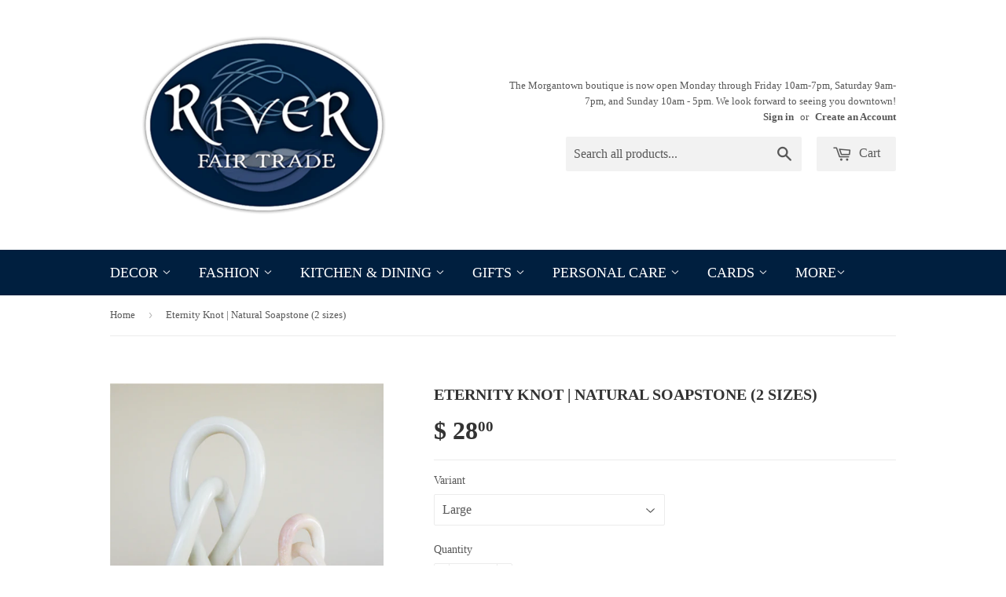

--- FILE ---
content_type: text/html; charset=utf-8
request_url: https://riverfairtrade.com/products/natural-stone-eternity-knot
body_size: 18273
content:
<!doctype html>
<!--[if lt IE 7]><html class="no-js lt-ie9 lt-ie8 lt-ie7" lang="en"> <![endif]-->
<!--[if IE 7]><html class="no-js lt-ie9 lt-ie8" lang="en"> <![endif]-->
<!--[if IE 8]><html class="no-js lt-ie9" lang="en"> <![endif]-->
<!--[if IE 9 ]><html class="ie9 no-js"> <![endif]-->
<!--[if (gt IE 9)|!(IE)]><!--> <html class="no-touch no-js"> <!--<![endif]-->
<head>

  <!-- Basic page needs ================================================== -->
  <meta charset="utf-8">
  <meta http-equiv="X-UA-Compatible" content="IE=edge,chrome=1">

  

  <!-- Title and description ================================================== -->
  <title>
  Eternity Knot | Natural Soapstone (2 sizes) &ndash; River Fair Trade
  </title>

  
  <meta name="description" content="This fair trade Natural Soapstone Eternity Knot is hand-carved from one piece of soapstone, sanded until smooth, and then polished. Since this product shows the natural colors of the stone, some color variations should be expected. One can often see shades of cream, gray, pink, and brown in the design. The two loops of">
  

  <!-- Product meta ================================================== -->
  
  <meta property="og:type" content="product">
  <meta property="og:title" content="Eternity Knot | Natural Soapstone (2 sizes)">
  <meta property="og:url" content="https://riverfairtrade.com/products/natural-stone-eternity-knot">
  
  <meta property="og:image" content="http://riverfairtrade.com/cdn/shop/products/k24072natural_Wedding_Knots_Stone_A_600px_grande.jpg?v=1600878448">
  <meta property="og:image:secure_url" content="https://riverfairtrade.com/cdn/shop/products/k24072natural_Wedding_Knots_Stone_A_600px_grande.jpg?v=1600878448">
  
  <meta property="og:image" content="http://riverfairtrade.com/cdn/shop/products/k24072natural_Wedding_Knot_Stone_LS_B_600px_grande.jpg?v=1600878448">
  <meta property="og:image:secure_url" content="https://riverfairtrade.com/cdn/shop/products/k24072natural_Wedding_Knot_Stone_LS_B_600px_grande.jpg?v=1600878448">
  
  <meta property="og:price:amount" content="15.00">
  <meta property="og:price:currency" content="USD">


  <meta property="og:description" content="This fair trade Natural Soapstone Eternity Knot is hand-carved from one piece of soapstone, sanded until smooth, and then polished. Since this product shows the natural colors of the stone, some color variations should be expected. One can often see shades of cream, gray, pink, and brown in the design. The two loops of">

  <meta property="og:site_name" content="River Fair Trade">

  

<meta name="twitter:card" content="summary">


  <meta name="twitter:card" content="product">
  <meta name="twitter:title" content="Eternity Knot | Natural Soapstone (2 sizes)">
  <meta name="twitter:description" content="This fair trade Natural Soapstone Eternity Knot is hand-carved from one piece of soapstone, sanded until smooth, and then polished. Since this product shows the natural colors of the stone, some color variations should be expected. One can often see shades of cream, gray, pink, and brown in the design. The two loops of the eternity knot stand for a couple that has become joined through marriage, but remain two individual people. May the union last as long as the stone from which the sculpture is carved.A wondeful token of love for Valentine&#39;s Day, anniversaries, weddings and every day!Available in 2 sizes. Hand crafted by fair trade artisans in Kenya.">
  <meta name="twitter:image" content="https://riverfairtrade.com/cdn/shop/products/k24072natural_Wedding_Knots_Stone_A_600px_medium.jpg?v=1600878448">
  <meta name="twitter:image:width" content="240">
  <meta name="twitter:image:height" content="240">



  <!-- Helpers ================================================== -->
  <link rel="canonical" href="https://riverfairtrade.com/products/natural-stone-eternity-knot">
  <meta name="viewport" content="width=device-width,initial-scale=1">

  
  <!-- Ajaxify Cart Plugin ================================================== -->
  <link href="//riverfairtrade.com/cdn/shop/t/2/assets/ajaxify.scss.css?v=101617718950719963771442173637" rel="stylesheet" type="text/css" media="all" />
  

  <!-- CSS ================================================== -->
  <link href="//riverfairtrade.com/cdn/shop/t/2/assets/timber.scss.css?v=73529748856562257791754421544" rel="stylesheet" type="text/css" media="all" />
  




  <!-- Header hook for plugins ================================================== -->
  <script>window.performance && window.performance.mark && window.performance.mark('shopify.content_for_header.start');</script><meta name="google-site-verification" content="vx0gA4gvftZtueyyzoJsW8MJWP1Q2AWIZwskrfqzF3Y">
<meta id="shopify-digital-wallet" name="shopify-digital-wallet" content="/9884102/digital_wallets/dialog">
<meta name="shopify-checkout-api-token" content="02716c95d03e5183735f03c1defe3de0">
<meta id="in-context-paypal-metadata" data-shop-id="9884102" data-venmo-supported="false" data-environment="production" data-locale="en_US" data-paypal-v4="true" data-currency="USD">
<link rel="alternate" type="application/json+oembed" href="https://riverfairtrade.com/products/natural-stone-eternity-knot.oembed">
<script async="async" src="/checkouts/internal/preloads.js?locale=en-US"></script>
<link rel="preconnect" href="https://shop.app" crossorigin="anonymous">
<script async="async" src="https://shop.app/checkouts/internal/preloads.js?locale=en-US&shop_id=9884102" crossorigin="anonymous"></script>
<script id="apple-pay-shop-capabilities" type="application/json">{"shopId":9884102,"countryCode":"US","currencyCode":"USD","merchantCapabilities":["supports3DS"],"merchantId":"gid:\/\/shopify\/Shop\/9884102","merchantName":"River Fair Trade","requiredBillingContactFields":["postalAddress","email","phone"],"requiredShippingContactFields":["postalAddress","email","phone"],"shippingType":"shipping","supportedNetworks":["visa","masterCard","amex","discover","elo","jcb"],"total":{"type":"pending","label":"River Fair Trade","amount":"1.00"},"shopifyPaymentsEnabled":true,"supportsSubscriptions":true}</script>
<script id="shopify-features" type="application/json">{"accessToken":"02716c95d03e5183735f03c1defe3de0","betas":["rich-media-storefront-analytics"],"domain":"riverfairtrade.com","predictiveSearch":true,"shopId":9884102,"locale":"en"}</script>
<script>var Shopify = Shopify || {};
Shopify.shop = "river-fair-trade.myshopify.com";
Shopify.locale = "en";
Shopify.currency = {"active":"USD","rate":"1.0"};
Shopify.country = "US";
Shopify.theme = {"name":"Supply","id":41588740,"schema_name":null,"schema_version":null,"theme_store_id":679,"role":"main"};
Shopify.theme.handle = "null";
Shopify.theme.style = {"id":null,"handle":null};
Shopify.cdnHost = "riverfairtrade.com/cdn";
Shopify.routes = Shopify.routes || {};
Shopify.routes.root = "/";</script>
<script type="module">!function(o){(o.Shopify=o.Shopify||{}).modules=!0}(window);</script>
<script>!function(o){function n(){var o=[];function n(){o.push(Array.prototype.slice.apply(arguments))}return n.q=o,n}var t=o.Shopify=o.Shopify||{};t.loadFeatures=n(),t.autoloadFeatures=n()}(window);</script>
<script>
  window.ShopifyPay = window.ShopifyPay || {};
  window.ShopifyPay.apiHost = "shop.app\/pay";
  window.ShopifyPay.redirectState = null;
</script>
<script id="shop-js-analytics" type="application/json">{"pageType":"product"}</script>
<script defer="defer" async type="module" src="//riverfairtrade.com/cdn/shopifycloud/shop-js/modules/v2/client.init-shop-cart-sync_BdyHc3Nr.en.esm.js"></script>
<script defer="defer" async type="module" src="//riverfairtrade.com/cdn/shopifycloud/shop-js/modules/v2/chunk.common_Daul8nwZ.esm.js"></script>
<script type="module">
  await import("//riverfairtrade.com/cdn/shopifycloud/shop-js/modules/v2/client.init-shop-cart-sync_BdyHc3Nr.en.esm.js");
await import("//riverfairtrade.com/cdn/shopifycloud/shop-js/modules/v2/chunk.common_Daul8nwZ.esm.js");

  window.Shopify.SignInWithShop?.initShopCartSync?.({"fedCMEnabled":true,"windoidEnabled":true});

</script>
<script>
  window.Shopify = window.Shopify || {};
  if (!window.Shopify.featureAssets) window.Shopify.featureAssets = {};
  window.Shopify.featureAssets['shop-js'] = {"shop-cart-sync":["modules/v2/client.shop-cart-sync_QYOiDySF.en.esm.js","modules/v2/chunk.common_Daul8nwZ.esm.js"],"init-fed-cm":["modules/v2/client.init-fed-cm_DchLp9rc.en.esm.js","modules/v2/chunk.common_Daul8nwZ.esm.js"],"shop-button":["modules/v2/client.shop-button_OV7bAJc5.en.esm.js","modules/v2/chunk.common_Daul8nwZ.esm.js"],"init-windoid":["modules/v2/client.init-windoid_DwxFKQ8e.en.esm.js","modules/v2/chunk.common_Daul8nwZ.esm.js"],"shop-cash-offers":["modules/v2/client.shop-cash-offers_DWtL6Bq3.en.esm.js","modules/v2/chunk.common_Daul8nwZ.esm.js","modules/v2/chunk.modal_CQq8HTM6.esm.js"],"shop-toast-manager":["modules/v2/client.shop-toast-manager_CX9r1SjA.en.esm.js","modules/v2/chunk.common_Daul8nwZ.esm.js"],"init-shop-email-lookup-coordinator":["modules/v2/client.init-shop-email-lookup-coordinator_UhKnw74l.en.esm.js","modules/v2/chunk.common_Daul8nwZ.esm.js"],"pay-button":["modules/v2/client.pay-button_DzxNnLDY.en.esm.js","modules/v2/chunk.common_Daul8nwZ.esm.js"],"avatar":["modules/v2/client.avatar_BTnouDA3.en.esm.js"],"init-shop-cart-sync":["modules/v2/client.init-shop-cart-sync_BdyHc3Nr.en.esm.js","modules/v2/chunk.common_Daul8nwZ.esm.js"],"shop-login-button":["modules/v2/client.shop-login-button_D8B466_1.en.esm.js","modules/v2/chunk.common_Daul8nwZ.esm.js","modules/v2/chunk.modal_CQq8HTM6.esm.js"],"init-customer-accounts-sign-up":["modules/v2/client.init-customer-accounts-sign-up_C8fpPm4i.en.esm.js","modules/v2/client.shop-login-button_D8B466_1.en.esm.js","modules/v2/chunk.common_Daul8nwZ.esm.js","modules/v2/chunk.modal_CQq8HTM6.esm.js"],"init-shop-for-new-customer-accounts":["modules/v2/client.init-shop-for-new-customer-accounts_CVTO0Ztu.en.esm.js","modules/v2/client.shop-login-button_D8B466_1.en.esm.js","modules/v2/chunk.common_Daul8nwZ.esm.js","modules/v2/chunk.modal_CQq8HTM6.esm.js"],"init-customer-accounts":["modules/v2/client.init-customer-accounts_dRgKMfrE.en.esm.js","modules/v2/client.shop-login-button_D8B466_1.en.esm.js","modules/v2/chunk.common_Daul8nwZ.esm.js","modules/v2/chunk.modal_CQq8HTM6.esm.js"],"shop-follow-button":["modules/v2/client.shop-follow-button_CkZpjEct.en.esm.js","modules/v2/chunk.common_Daul8nwZ.esm.js","modules/v2/chunk.modal_CQq8HTM6.esm.js"],"lead-capture":["modules/v2/client.lead-capture_BntHBhfp.en.esm.js","modules/v2/chunk.common_Daul8nwZ.esm.js","modules/v2/chunk.modal_CQq8HTM6.esm.js"],"checkout-modal":["modules/v2/client.checkout-modal_CfxcYbTm.en.esm.js","modules/v2/chunk.common_Daul8nwZ.esm.js","modules/v2/chunk.modal_CQq8HTM6.esm.js"],"shop-login":["modules/v2/client.shop-login_Da4GZ2H6.en.esm.js","modules/v2/chunk.common_Daul8nwZ.esm.js","modules/v2/chunk.modal_CQq8HTM6.esm.js"],"payment-terms":["modules/v2/client.payment-terms_MV4M3zvL.en.esm.js","modules/v2/chunk.common_Daul8nwZ.esm.js","modules/v2/chunk.modal_CQq8HTM6.esm.js"]};
</script>
<script id="__st">var __st={"a":9884102,"offset":-18000,"reqid":"54608244-4c29-43b0-8b29-400f07c7ff8c-1768969160","pageurl":"riverfairtrade.com\/products\/natural-stone-eternity-knot","u":"02f780919b94","p":"product","rtyp":"product","rid":4267347148877};</script>
<script>window.ShopifyPaypalV4VisibilityTracking = true;</script>
<script id="captcha-bootstrap">!function(){'use strict';const t='contact',e='account',n='new_comment',o=[[t,t],['blogs',n],['comments',n],[t,'customer']],c=[[e,'customer_login'],[e,'guest_login'],[e,'recover_customer_password'],[e,'create_customer']],r=t=>t.map((([t,e])=>`form[action*='/${t}']:not([data-nocaptcha='true']) input[name='form_type'][value='${e}']`)).join(','),a=t=>()=>t?[...document.querySelectorAll(t)].map((t=>t.form)):[];function s(){const t=[...o],e=r(t);return a(e)}const i='password',u='form_key',d=['recaptcha-v3-token','g-recaptcha-response','h-captcha-response',i],f=()=>{try{return window.sessionStorage}catch{return}},m='__shopify_v',_=t=>t.elements[u];function p(t,e,n=!1){try{const o=window.sessionStorage,c=JSON.parse(o.getItem(e)),{data:r}=function(t){const{data:e,action:n}=t;return t[m]||n?{data:e,action:n}:{data:t,action:n}}(c);for(const[e,n]of Object.entries(r))t.elements[e]&&(t.elements[e].value=n);n&&o.removeItem(e)}catch(o){console.error('form repopulation failed',{error:o})}}const l='form_type',E='cptcha';function T(t){t.dataset[E]=!0}const w=window,h=w.document,L='Shopify',v='ce_forms',y='captcha';let A=!1;((t,e)=>{const n=(g='f06e6c50-85a8-45c8-87d0-21a2b65856fe',I='https://cdn.shopify.com/shopifycloud/storefront-forms-hcaptcha/ce_storefront_forms_captcha_hcaptcha.v1.5.2.iife.js',D={infoText:'Protected by hCaptcha',privacyText:'Privacy',termsText:'Terms'},(t,e,n)=>{const o=w[L][v],c=o.bindForm;if(c)return c(t,g,e,D).then(n);var r;o.q.push([[t,g,e,D],n]),r=I,A||(h.body.append(Object.assign(h.createElement('script'),{id:'captcha-provider',async:!0,src:r})),A=!0)});var g,I,D;w[L]=w[L]||{},w[L][v]=w[L][v]||{},w[L][v].q=[],w[L][y]=w[L][y]||{},w[L][y].protect=function(t,e){n(t,void 0,e),T(t)},Object.freeze(w[L][y]),function(t,e,n,w,h,L){const[v,y,A,g]=function(t,e,n){const i=e?o:[],u=t?c:[],d=[...i,...u],f=r(d),m=r(i),_=r(d.filter((([t,e])=>n.includes(e))));return[a(f),a(m),a(_),s()]}(w,h,L),I=t=>{const e=t.target;return e instanceof HTMLFormElement?e:e&&e.form},D=t=>v().includes(t);t.addEventListener('submit',(t=>{const e=I(t);if(!e)return;const n=D(e)&&!e.dataset.hcaptchaBound&&!e.dataset.recaptchaBound,o=_(e),c=g().includes(e)&&(!o||!o.value);(n||c)&&t.preventDefault(),c&&!n&&(function(t){try{if(!f())return;!function(t){const e=f();if(!e)return;const n=_(t);if(!n)return;const o=n.value;o&&e.removeItem(o)}(t);const e=Array.from(Array(32),(()=>Math.random().toString(36)[2])).join('');!function(t,e){_(t)||t.append(Object.assign(document.createElement('input'),{type:'hidden',name:u})),t.elements[u].value=e}(t,e),function(t,e){const n=f();if(!n)return;const o=[...t.querySelectorAll(`input[type='${i}']`)].map((({name:t})=>t)),c=[...d,...o],r={};for(const[a,s]of new FormData(t).entries())c.includes(a)||(r[a]=s);n.setItem(e,JSON.stringify({[m]:1,action:t.action,data:r}))}(t,e)}catch(e){console.error('failed to persist form',e)}}(e),e.submit())}));const S=(t,e)=>{t&&!t.dataset[E]&&(n(t,e.some((e=>e===t))),T(t))};for(const o of['focusin','change'])t.addEventListener(o,(t=>{const e=I(t);D(e)&&S(e,y())}));const B=e.get('form_key'),M=e.get(l),P=B&&M;t.addEventListener('DOMContentLoaded',(()=>{const t=y();if(P)for(const e of t)e.elements[l].value===M&&p(e,B);[...new Set([...A(),...v().filter((t=>'true'===t.dataset.shopifyCaptcha))])].forEach((e=>S(e,t)))}))}(h,new URLSearchParams(w.location.search),n,t,e,['guest_login'])})(!0,!0)}();</script>
<script integrity="sha256-4kQ18oKyAcykRKYeNunJcIwy7WH5gtpwJnB7kiuLZ1E=" data-source-attribution="shopify.loadfeatures" defer="defer" src="//riverfairtrade.com/cdn/shopifycloud/storefront/assets/storefront/load_feature-a0a9edcb.js" crossorigin="anonymous"></script>
<script crossorigin="anonymous" defer="defer" src="//riverfairtrade.com/cdn/shopifycloud/storefront/assets/shopify_pay/storefront-65b4c6d7.js?v=20250812"></script>
<script data-source-attribution="shopify.dynamic_checkout.dynamic.init">var Shopify=Shopify||{};Shopify.PaymentButton=Shopify.PaymentButton||{isStorefrontPortableWallets:!0,init:function(){window.Shopify.PaymentButton.init=function(){};var t=document.createElement("script");t.src="https://riverfairtrade.com/cdn/shopifycloud/portable-wallets/latest/portable-wallets.en.js",t.type="module",document.head.appendChild(t)}};
</script>
<script data-source-attribution="shopify.dynamic_checkout.buyer_consent">
  function portableWalletsHideBuyerConsent(e){var t=document.getElementById("shopify-buyer-consent"),n=document.getElementById("shopify-subscription-policy-button");t&&n&&(t.classList.add("hidden"),t.setAttribute("aria-hidden","true"),n.removeEventListener("click",e))}function portableWalletsShowBuyerConsent(e){var t=document.getElementById("shopify-buyer-consent"),n=document.getElementById("shopify-subscription-policy-button");t&&n&&(t.classList.remove("hidden"),t.removeAttribute("aria-hidden"),n.addEventListener("click",e))}window.Shopify?.PaymentButton&&(window.Shopify.PaymentButton.hideBuyerConsent=portableWalletsHideBuyerConsent,window.Shopify.PaymentButton.showBuyerConsent=portableWalletsShowBuyerConsent);
</script>
<script data-source-attribution="shopify.dynamic_checkout.cart.bootstrap">document.addEventListener("DOMContentLoaded",(function(){function t(){return document.querySelector("shopify-accelerated-checkout-cart, shopify-accelerated-checkout")}if(t())Shopify.PaymentButton.init();else{new MutationObserver((function(e,n){t()&&(Shopify.PaymentButton.init(),n.disconnect())})).observe(document.body,{childList:!0,subtree:!0})}}));
</script>
<link id="shopify-accelerated-checkout-styles" rel="stylesheet" media="screen" href="https://riverfairtrade.com/cdn/shopifycloud/portable-wallets/latest/accelerated-checkout-backwards-compat.css" crossorigin="anonymous">
<style id="shopify-accelerated-checkout-cart">
        #shopify-buyer-consent {
  margin-top: 1em;
  display: inline-block;
  width: 100%;
}

#shopify-buyer-consent.hidden {
  display: none;
}

#shopify-subscription-policy-button {
  background: none;
  border: none;
  padding: 0;
  text-decoration: underline;
  font-size: inherit;
  cursor: pointer;
}

#shopify-subscription-policy-button::before {
  box-shadow: none;
}

      </style>

<script>window.performance && window.performance.mark && window.performance.mark('shopify.content_for_header.end');</script>

  

<!--[if lt IE 9]>
<script src="//cdnjs.cloudflare.com/ajax/libs/html5shiv/3.7.2/html5shiv.min.js" type="text/javascript"></script>
<script src="//riverfairtrade.com/cdn/shop/t/2/assets/respond.min.js?v=52248677837542619231441909659" type="text/javascript"></script>
<link href="//riverfairtrade.com/cdn/shop/t/2/assets/respond-proxy.html" id="respond-proxy" rel="respond-proxy" />
<link href="//riverfairtrade.com/search?q=ddddb50b290fa98fe448e03963d14bef" id="respond-redirect" rel="respond-redirect" />
<script src="//riverfairtrade.com/search?q=ddddb50b290fa98fe448e03963d14bef" type="text/javascript"></script>
<![endif]-->
<!--[if (lte IE 9) ]><script src="//riverfairtrade.com/cdn/shop/t/2/assets/match-media.min.js?v=159635276924582161481441909659" type="text/javascript"></script><![endif]-->


  
  

  <script src="//ajax.googleapis.com/ajax/libs/jquery/1.11.0/jquery.min.js" type="text/javascript"></script>
  <script src="//riverfairtrade.com/cdn/shop/t/2/assets/modernizr.min.js?v=26620055551102246001441909659" type="text/javascript"></script>

<link href="https://monorail-edge.shopifysvc.com" rel="dns-prefetch">
<script>(function(){if ("sendBeacon" in navigator && "performance" in window) {try {var session_token_from_headers = performance.getEntriesByType('navigation')[0].serverTiming.find(x => x.name == '_s').description;} catch {var session_token_from_headers = undefined;}var session_cookie_matches = document.cookie.match(/_shopify_s=([^;]*)/);var session_token_from_cookie = session_cookie_matches && session_cookie_matches.length === 2 ? session_cookie_matches[1] : "";var session_token = session_token_from_headers || session_token_from_cookie || "";function handle_abandonment_event(e) {var entries = performance.getEntries().filter(function(entry) {return /monorail-edge.shopifysvc.com/.test(entry.name);});if (!window.abandonment_tracked && entries.length === 0) {window.abandonment_tracked = true;var currentMs = Date.now();var navigation_start = performance.timing.navigationStart;var payload = {shop_id: 9884102,url: window.location.href,navigation_start,duration: currentMs - navigation_start,session_token,page_type: "product"};window.navigator.sendBeacon("https://monorail-edge.shopifysvc.com/v1/produce", JSON.stringify({schema_id: "online_store_buyer_site_abandonment/1.1",payload: payload,metadata: {event_created_at_ms: currentMs,event_sent_at_ms: currentMs}}));}}window.addEventListener('pagehide', handle_abandonment_event);}}());</script>
<script id="web-pixels-manager-setup">(function e(e,d,r,n,o){if(void 0===o&&(o={}),!Boolean(null===(a=null===(i=window.Shopify)||void 0===i?void 0:i.analytics)||void 0===a?void 0:a.replayQueue)){var i,a;window.Shopify=window.Shopify||{};var t=window.Shopify;t.analytics=t.analytics||{};var s=t.analytics;s.replayQueue=[],s.publish=function(e,d,r){return s.replayQueue.push([e,d,r]),!0};try{self.performance.mark("wpm:start")}catch(e){}var l=function(){var e={modern:/Edge?\/(1{2}[4-9]|1[2-9]\d|[2-9]\d{2}|\d{4,})\.\d+(\.\d+|)|Firefox\/(1{2}[4-9]|1[2-9]\d|[2-9]\d{2}|\d{4,})\.\d+(\.\d+|)|Chrom(ium|e)\/(9{2}|\d{3,})\.\d+(\.\d+|)|(Maci|X1{2}).+ Version\/(15\.\d+|(1[6-9]|[2-9]\d|\d{3,})\.\d+)([,.]\d+|)( \(\w+\)|)( Mobile\/\w+|) Safari\/|Chrome.+OPR\/(9{2}|\d{3,})\.\d+\.\d+|(CPU[ +]OS|iPhone[ +]OS|CPU[ +]iPhone|CPU IPhone OS|CPU iPad OS)[ +]+(15[._]\d+|(1[6-9]|[2-9]\d|\d{3,})[._]\d+)([._]\d+|)|Android:?[ /-](13[3-9]|1[4-9]\d|[2-9]\d{2}|\d{4,})(\.\d+|)(\.\d+|)|Android.+Firefox\/(13[5-9]|1[4-9]\d|[2-9]\d{2}|\d{4,})\.\d+(\.\d+|)|Android.+Chrom(ium|e)\/(13[3-9]|1[4-9]\d|[2-9]\d{2}|\d{4,})\.\d+(\.\d+|)|SamsungBrowser\/([2-9]\d|\d{3,})\.\d+/,legacy:/Edge?\/(1[6-9]|[2-9]\d|\d{3,})\.\d+(\.\d+|)|Firefox\/(5[4-9]|[6-9]\d|\d{3,})\.\d+(\.\d+|)|Chrom(ium|e)\/(5[1-9]|[6-9]\d|\d{3,})\.\d+(\.\d+|)([\d.]+$|.*Safari\/(?![\d.]+ Edge\/[\d.]+$))|(Maci|X1{2}).+ Version\/(10\.\d+|(1[1-9]|[2-9]\d|\d{3,})\.\d+)([,.]\d+|)( \(\w+\)|)( Mobile\/\w+|) Safari\/|Chrome.+OPR\/(3[89]|[4-9]\d|\d{3,})\.\d+\.\d+|(CPU[ +]OS|iPhone[ +]OS|CPU[ +]iPhone|CPU IPhone OS|CPU iPad OS)[ +]+(10[._]\d+|(1[1-9]|[2-9]\d|\d{3,})[._]\d+)([._]\d+|)|Android:?[ /-](13[3-9]|1[4-9]\d|[2-9]\d{2}|\d{4,})(\.\d+|)(\.\d+|)|Mobile Safari.+OPR\/([89]\d|\d{3,})\.\d+\.\d+|Android.+Firefox\/(13[5-9]|1[4-9]\d|[2-9]\d{2}|\d{4,})\.\d+(\.\d+|)|Android.+Chrom(ium|e)\/(13[3-9]|1[4-9]\d|[2-9]\d{2}|\d{4,})\.\d+(\.\d+|)|Android.+(UC? ?Browser|UCWEB|U3)[ /]?(15\.([5-9]|\d{2,})|(1[6-9]|[2-9]\d|\d{3,})\.\d+)\.\d+|SamsungBrowser\/(5\.\d+|([6-9]|\d{2,})\.\d+)|Android.+MQ{2}Browser\/(14(\.(9|\d{2,})|)|(1[5-9]|[2-9]\d|\d{3,})(\.\d+|))(\.\d+|)|K[Aa][Ii]OS\/(3\.\d+|([4-9]|\d{2,})\.\d+)(\.\d+|)/},d=e.modern,r=e.legacy,n=navigator.userAgent;return n.match(d)?"modern":n.match(r)?"legacy":"unknown"}(),u="modern"===l?"modern":"legacy",c=(null!=n?n:{modern:"",legacy:""})[u],f=function(e){return[e.baseUrl,"/wpm","/b",e.hashVersion,"modern"===e.buildTarget?"m":"l",".js"].join("")}({baseUrl:d,hashVersion:r,buildTarget:u}),m=function(e){var d=e.version,r=e.bundleTarget,n=e.surface,o=e.pageUrl,i=e.monorailEndpoint;return{emit:function(e){var a=e.status,t=e.errorMsg,s=(new Date).getTime(),l=JSON.stringify({metadata:{event_sent_at_ms:s},events:[{schema_id:"web_pixels_manager_load/3.1",payload:{version:d,bundle_target:r,page_url:o,status:a,surface:n,error_msg:t},metadata:{event_created_at_ms:s}}]});if(!i)return console&&console.warn&&console.warn("[Web Pixels Manager] No Monorail endpoint provided, skipping logging."),!1;try{return self.navigator.sendBeacon.bind(self.navigator)(i,l)}catch(e){}var u=new XMLHttpRequest;try{return u.open("POST",i,!0),u.setRequestHeader("Content-Type","text/plain"),u.send(l),!0}catch(e){return console&&console.warn&&console.warn("[Web Pixels Manager] Got an unhandled error while logging to Monorail."),!1}}}}({version:r,bundleTarget:l,surface:e.surface,pageUrl:self.location.href,monorailEndpoint:e.monorailEndpoint});try{o.browserTarget=l,function(e){var d=e.src,r=e.async,n=void 0===r||r,o=e.onload,i=e.onerror,a=e.sri,t=e.scriptDataAttributes,s=void 0===t?{}:t,l=document.createElement("script"),u=document.querySelector("head"),c=document.querySelector("body");if(l.async=n,l.src=d,a&&(l.integrity=a,l.crossOrigin="anonymous"),s)for(var f in s)if(Object.prototype.hasOwnProperty.call(s,f))try{l.dataset[f]=s[f]}catch(e){}if(o&&l.addEventListener("load",o),i&&l.addEventListener("error",i),u)u.appendChild(l);else{if(!c)throw new Error("Did not find a head or body element to append the script");c.appendChild(l)}}({src:f,async:!0,onload:function(){if(!function(){var e,d;return Boolean(null===(d=null===(e=window.Shopify)||void 0===e?void 0:e.analytics)||void 0===d?void 0:d.initialized)}()){var d=window.webPixelsManager.init(e)||void 0;if(d){var r=window.Shopify.analytics;r.replayQueue.forEach((function(e){var r=e[0],n=e[1],o=e[2];d.publishCustomEvent(r,n,o)})),r.replayQueue=[],r.publish=d.publishCustomEvent,r.visitor=d.visitor,r.initialized=!0}}},onerror:function(){return m.emit({status:"failed",errorMsg:"".concat(f," has failed to load")})},sri:function(e){var d=/^sha384-[A-Za-z0-9+/=]+$/;return"string"==typeof e&&d.test(e)}(c)?c:"",scriptDataAttributes:o}),m.emit({status:"loading"})}catch(e){m.emit({status:"failed",errorMsg:(null==e?void 0:e.message)||"Unknown error"})}}})({shopId: 9884102,storefrontBaseUrl: "https://riverfairtrade.com",extensionsBaseUrl: "https://extensions.shopifycdn.com/cdn/shopifycloud/web-pixels-manager",monorailEndpoint: "https://monorail-edge.shopifysvc.com/unstable/produce_batch",surface: "storefront-renderer",enabledBetaFlags: ["2dca8a86"],webPixelsConfigList: [{"id":"459178233","configuration":"{\"config\":\"{\\\"pixel_id\\\":\\\"G-7HCGLH8PHG\\\",\\\"target_country\\\":\\\"US\\\",\\\"gtag_events\\\":[{\\\"type\\\":\\\"search\\\",\\\"action_label\\\":\\\"G-7HCGLH8PHG\\\"},{\\\"type\\\":\\\"begin_checkout\\\",\\\"action_label\\\":\\\"G-7HCGLH8PHG\\\"},{\\\"type\\\":\\\"view_item\\\",\\\"action_label\\\":[\\\"G-7HCGLH8PHG\\\",\\\"MC-1M4LQ2RHLK\\\"]},{\\\"type\\\":\\\"purchase\\\",\\\"action_label\\\":[\\\"G-7HCGLH8PHG\\\",\\\"MC-1M4LQ2RHLK\\\"]},{\\\"type\\\":\\\"page_view\\\",\\\"action_label\\\":[\\\"G-7HCGLH8PHG\\\",\\\"MC-1M4LQ2RHLK\\\"]},{\\\"type\\\":\\\"add_payment_info\\\",\\\"action_label\\\":\\\"G-7HCGLH8PHG\\\"},{\\\"type\\\":\\\"add_to_cart\\\",\\\"action_label\\\":\\\"G-7HCGLH8PHG\\\"}],\\\"enable_monitoring_mode\\\":false}\"}","eventPayloadVersion":"v1","runtimeContext":"OPEN","scriptVersion":"b2a88bafab3e21179ed38636efcd8a93","type":"APP","apiClientId":1780363,"privacyPurposes":[],"dataSharingAdjustments":{"protectedCustomerApprovalScopes":["read_customer_address","read_customer_email","read_customer_name","read_customer_personal_data","read_customer_phone"]}},{"id":"139002105","configuration":"{\"pixel_id\":\"844270823026171\",\"pixel_type\":\"facebook_pixel\",\"metaapp_system_user_token\":\"-\"}","eventPayloadVersion":"v1","runtimeContext":"OPEN","scriptVersion":"ca16bc87fe92b6042fbaa3acc2fbdaa6","type":"APP","apiClientId":2329312,"privacyPurposes":["ANALYTICS","MARKETING","SALE_OF_DATA"],"dataSharingAdjustments":{"protectedCustomerApprovalScopes":["read_customer_address","read_customer_email","read_customer_name","read_customer_personal_data","read_customer_phone"]}},{"id":"59048185","configuration":"{\"tagID\":\"2613624602481\"}","eventPayloadVersion":"v1","runtimeContext":"STRICT","scriptVersion":"18031546ee651571ed29edbe71a3550b","type":"APP","apiClientId":3009811,"privacyPurposes":["ANALYTICS","MARKETING","SALE_OF_DATA"],"dataSharingAdjustments":{"protectedCustomerApprovalScopes":["read_customer_address","read_customer_email","read_customer_name","read_customer_personal_data","read_customer_phone"]}},{"id":"shopify-app-pixel","configuration":"{}","eventPayloadVersion":"v1","runtimeContext":"STRICT","scriptVersion":"0450","apiClientId":"shopify-pixel","type":"APP","privacyPurposes":["ANALYTICS","MARKETING"]},{"id":"shopify-custom-pixel","eventPayloadVersion":"v1","runtimeContext":"LAX","scriptVersion":"0450","apiClientId":"shopify-pixel","type":"CUSTOM","privacyPurposes":["ANALYTICS","MARKETING"]}],isMerchantRequest: false,initData: {"shop":{"name":"River Fair Trade","paymentSettings":{"currencyCode":"USD"},"myshopifyDomain":"river-fair-trade.myshopify.com","countryCode":"US","storefrontUrl":"https:\/\/riverfairtrade.com"},"customer":null,"cart":null,"checkout":null,"productVariants":[{"price":{"amount":28.0,"currencyCode":"USD"},"product":{"title":"Eternity Knot | Natural Soapstone (2 sizes)","vendor":"Venture Imports","id":"4267347148877","untranslatedTitle":"Eternity Knot | Natural Soapstone (2 sizes)","url":"\/products\/natural-stone-eternity-knot","type":"Soapstone"},"id":"30859327930445","image":{"src":"\/\/riverfairtrade.com\/cdn\/shop\/products\/k24072natural_Wedding_Knots_Stone_A_600px.jpg?v=1600878448"},"sku":"K24072","title":"Large","untranslatedTitle":"Large"},{"price":{"amount":15.0,"currencyCode":"USD"},"product":{"title":"Eternity Knot | Natural Soapstone (2 sizes)","vendor":"Venture Imports","id":"4267347148877","untranslatedTitle":"Eternity Knot | Natural Soapstone (2 sizes)","url":"\/products\/natural-stone-eternity-knot","type":"Soapstone"},"id":"32202449846349","image":{"src":"\/\/riverfairtrade.com\/cdn\/shop\/products\/k24072natural_Wedding_Knots_Stone_A_600px.jpg?v=1600878448"},"sku":"K27019","title":"Small","untranslatedTitle":"Small"}],"purchasingCompany":null},},"https://riverfairtrade.com/cdn","fcfee988w5aeb613cpc8e4bc33m6693e112",{"modern":"","legacy":""},{"shopId":"9884102","storefrontBaseUrl":"https:\/\/riverfairtrade.com","extensionBaseUrl":"https:\/\/extensions.shopifycdn.com\/cdn\/shopifycloud\/web-pixels-manager","surface":"storefront-renderer","enabledBetaFlags":"[\"2dca8a86\"]","isMerchantRequest":"false","hashVersion":"fcfee988w5aeb613cpc8e4bc33m6693e112","publish":"custom","events":"[[\"page_viewed\",{}],[\"product_viewed\",{\"productVariant\":{\"price\":{\"amount\":28.0,\"currencyCode\":\"USD\"},\"product\":{\"title\":\"Eternity Knot | Natural Soapstone (2 sizes)\",\"vendor\":\"Venture Imports\",\"id\":\"4267347148877\",\"untranslatedTitle\":\"Eternity Knot | Natural Soapstone (2 sizes)\",\"url\":\"\/products\/natural-stone-eternity-knot\",\"type\":\"Soapstone\"},\"id\":\"30859327930445\",\"image\":{\"src\":\"\/\/riverfairtrade.com\/cdn\/shop\/products\/k24072natural_Wedding_Knots_Stone_A_600px.jpg?v=1600878448\"},\"sku\":\"K24072\",\"title\":\"Large\",\"untranslatedTitle\":\"Large\"}}]]"});</script><script>
  window.ShopifyAnalytics = window.ShopifyAnalytics || {};
  window.ShopifyAnalytics.meta = window.ShopifyAnalytics.meta || {};
  window.ShopifyAnalytics.meta.currency = 'USD';
  var meta = {"product":{"id":4267347148877,"gid":"gid:\/\/shopify\/Product\/4267347148877","vendor":"Venture Imports","type":"Soapstone","handle":"natural-stone-eternity-knot","variants":[{"id":30859327930445,"price":2800,"name":"Eternity Knot | Natural Soapstone (2 sizes) - Large","public_title":"Large","sku":"K24072"},{"id":32202449846349,"price":1500,"name":"Eternity Knot | Natural Soapstone (2 sizes) - Small","public_title":"Small","sku":"K27019"}],"remote":false},"page":{"pageType":"product","resourceType":"product","resourceId":4267347148877,"requestId":"54608244-4c29-43b0-8b29-400f07c7ff8c-1768969160"}};
  for (var attr in meta) {
    window.ShopifyAnalytics.meta[attr] = meta[attr];
  }
</script>
<script class="analytics">
  (function () {
    var customDocumentWrite = function(content) {
      var jquery = null;

      if (window.jQuery) {
        jquery = window.jQuery;
      } else if (window.Checkout && window.Checkout.$) {
        jquery = window.Checkout.$;
      }

      if (jquery) {
        jquery('body').append(content);
      }
    };

    var hasLoggedConversion = function(token) {
      if (token) {
        return document.cookie.indexOf('loggedConversion=' + token) !== -1;
      }
      return false;
    }

    var setCookieIfConversion = function(token) {
      if (token) {
        var twoMonthsFromNow = new Date(Date.now());
        twoMonthsFromNow.setMonth(twoMonthsFromNow.getMonth() + 2);

        document.cookie = 'loggedConversion=' + token + '; expires=' + twoMonthsFromNow;
      }
    }

    var trekkie = window.ShopifyAnalytics.lib = window.trekkie = window.trekkie || [];
    if (trekkie.integrations) {
      return;
    }
    trekkie.methods = [
      'identify',
      'page',
      'ready',
      'track',
      'trackForm',
      'trackLink'
    ];
    trekkie.factory = function(method) {
      return function() {
        var args = Array.prototype.slice.call(arguments);
        args.unshift(method);
        trekkie.push(args);
        return trekkie;
      };
    };
    for (var i = 0; i < trekkie.methods.length; i++) {
      var key = trekkie.methods[i];
      trekkie[key] = trekkie.factory(key);
    }
    trekkie.load = function(config) {
      trekkie.config = config || {};
      trekkie.config.initialDocumentCookie = document.cookie;
      var first = document.getElementsByTagName('script')[0];
      var script = document.createElement('script');
      script.type = 'text/javascript';
      script.onerror = function(e) {
        var scriptFallback = document.createElement('script');
        scriptFallback.type = 'text/javascript';
        scriptFallback.onerror = function(error) {
                var Monorail = {
      produce: function produce(monorailDomain, schemaId, payload) {
        var currentMs = new Date().getTime();
        var event = {
          schema_id: schemaId,
          payload: payload,
          metadata: {
            event_created_at_ms: currentMs,
            event_sent_at_ms: currentMs
          }
        };
        return Monorail.sendRequest("https://" + monorailDomain + "/v1/produce", JSON.stringify(event));
      },
      sendRequest: function sendRequest(endpointUrl, payload) {
        // Try the sendBeacon API
        if (window && window.navigator && typeof window.navigator.sendBeacon === 'function' && typeof window.Blob === 'function' && !Monorail.isIos12()) {
          var blobData = new window.Blob([payload], {
            type: 'text/plain'
          });

          if (window.navigator.sendBeacon(endpointUrl, blobData)) {
            return true;
          } // sendBeacon was not successful

        } // XHR beacon

        var xhr = new XMLHttpRequest();

        try {
          xhr.open('POST', endpointUrl);
          xhr.setRequestHeader('Content-Type', 'text/plain');
          xhr.send(payload);
        } catch (e) {
          console.log(e);
        }

        return false;
      },
      isIos12: function isIos12() {
        return window.navigator.userAgent.lastIndexOf('iPhone; CPU iPhone OS 12_') !== -1 || window.navigator.userAgent.lastIndexOf('iPad; CPU OS 12_') !== -1;
      }
    };
    Monorail.produce('monorail-edge.shopifysvc.com',
      'trekkie_storefront_load_errors/1.1',
      {shop_id: 9884102,
      theme_id: 41588740,
      app_name: "storefront",
      context_url: window.location.href,
      source_url: "//riverfairtrade.com/cdn/s/trekkie.storefront.cd680fe47e6c39ca5d5df5f0a32d569bc48c0f27.min.js"});

        };
        scriptFallback.async = true;
        scriptFallback.src = '//riverfairtrade.com/cdn/s/trekkie.storefront.cd680fe47e6c39ca5d5df5f0a32d569bc48c0f27.min.js';
        first.parentNode.insertBefore(scriptFallback, first);
      };
      script.async = true;
      script.src = '//riverfairtrade.com/cdn/s/trekkie.storefront.cd680fe47e6c39ca5d5df5f0a32d569bc48c0f27.min.js';
      first.parentNode.insertBefore(script, first);
    };
    trekkie.load(
      {"Trekkie":{"appName":"storefront","development":false,"defaultAttributes":{"shopId":9884102,"isMerchantRequest":null,"themeId":41588740,"themeCityHash":"15905513859449209559","contentLanguage":"en","currency":"USD","eventMetadataId":"c9c34657-962a-4abb-b606-0d2f4794bbbc"},"isServerSideCookieWritingEnabled":true,"monorailRegion":"shop_domain","enabledBetaFlags":["65f19447"]},"Session Attribution":{},"S2S":{"facebookCapiEnabled":true,"source":"trekkie-storefront-renderer","apiClientId":580111}}
    );

    var loaded = false;
    trekkie.ready(function() {
      if (loaded) return;
      loaded = true;

      window.ShopifyAnalytics.lib = window.trekkie;

      var originalDocumentWrite = document.write;
      document.write = customDocumentWrite;
      try { window.ShopifyAnalytics.merchantGoogleAnalytics.call(this); } catch(error) {};
      document.write = originalDocumentWrite;

      window.ShopifyAnalytics.lib.page(null,{"pageType":"product","resourceType":"product","resourceId":4267347148877,"requestId":"54608244-4c29-43b0-8b29-400f07c7ff8c-1768969160","shopifyEmitted":true});

      var match = window.location.pathname.match(/checkouts\/(.+)\/(thank_you|post_purchase)/)
      var token = match? match[1]: undefined;
      if (!hasLoggedConversion(token)) {
        setCookieIfConversion(token);
        window.ShopifyAnalytics.lib.track("Viewed Product",{"currency":"USD","variantId":30859327930445,"productId":4267347148877,"productGid":"gid:\/\/shopify\/Product\/4267347148877","name":"Eternity Knot | Natural Soapstone (2 sizes) - Large","price":"28.00","sku":"K24072","brand":"Venture Imports","variant":"Large","category":"Soapstone","nonInteraction":true,"remote":false},undefined,undefined,{"shopifyEmitted":true});
      window.ShopifyAnalytics.lib.track("monorail:\/\/trekkie_storefront_viewed_product\/1.1",{"currency":"USD","variantId":30859327930445,"productId":4267347148877,"productGid":"gid:\/\/shopify\/Product\/4267347148877","name":"Eternity Knot | Natural Soapstone (2 sizes) - Large","price":"28.00","sku":"K24072","brand":"Venture Imports","variant":"Large","category":"Soapstone","nonInteraction":true,"remote":false,"referer":"https:\/\/riverfairtrade.com\/products\/natural-stone-eternity-knot"});
      }
    });


        var eventsListenerScript = document.createElement('script');
        eventsListenerScript.async = true;
        eventsListenerScript.src = "//riverfairtrade.com/cdn/shopifycloud/storefront/assets/shop_events_listener-3da45d37.js";
        document.getElementsByTagName('head')[0].appendChild(eventsListenerScript);

})();</script>
  <script>
  if (!window.ga || (window.ga && typeof window.ga !== 'function')) {
    window.ga = function ga() {
      (window.ga.q = window.ga.q || []).push(arguments);
      if (window.Shopify && window.Shopify.analytics && typeof window.Shopify.analytics.publish === 'function') {
        window.Shopify.analytics.publish("ga_stub_called", {}, {sendTo: "google_osp_migration"});
      }
      console.error("Shopify's Google Analytics stub called with:", Array.from(arguments), "\nSee https://help.shopify.com/manual/promoting-marketing/pixels/pixel-migration#google for more information.");
    };
    if (window.Shopify && window.Shopify.analytics && typeof window.Shopify.analytics.publish === 'function') {
      window.Shopify.analytics.publish("ga_stub_initialized", {}, {sendTo: "google_osp_migration"});
    }
  }
</script>
<script
  defer
  src="https://riverfairtrade.com/cdn/shopifycloud/perf-kit/shopify-perf-kit-3.0.4.min.js"
  data-application="storefront-renderer"
  data-shop-id="9884102"
  data-render-region="gcp-us-central1"
  data-page-type="product"
  data-theme-instance-id="41588740"
  data-theme-name=""
  data-theme-version=""
  data-monorail-region="shop_domain"
  data-resource-timing-sampling-rate="10"
  data-shs="true"
  data-shs-beacon="true"
  data-shs-export-with-fetch="true"
  data-shs-logs-sample-rate="1"
  data-shs-beacon-endpoint="https://riverfairtrade.com/api/collect"
></script>
</head>

<body id="eternity-knot-natural-soapstone-2-sizes" class="template-product" >

  <header class="site-header" role="banner">
    <div class="wrapper">

      <div class="grid--full">
        <div class="grid-item large--one-half">
          
            <div class="h1 header-logo" itemscope itemtype="http://schema.org/Organization">
          
            
              <a href="/" itemprop="url">
                <img src="//riverfairtrade.com/cdn/shop/t/2/assets/logo.png?v=128625176319576827711587939877" alt="River Fair Trade" itemprop="logo">
              </a>
            
          
            </div>
          
        </div>

        <div class="grid-item large--one-half text-center large--text-right">
          
            <div class="site-header--text-links">
              
                The Morgantown boutique is now open Monday through Friday 10am-7pm, Saturday 9am-7pm, and Sunday 10am - 5pm. We look forward to seeing you downtown!
              

              
                <span class="site-header--meta-links medium-down--hide">
                  
                    <a href="/account/login" id="customer_login_link">Sign in</a>
                    
                    <span class="site-header--spacer">or</span>
                    <a href="/account/register" id="customer_register_link">Create an Account</a>
                    
                  
                </span>
              
            </div>

            <br class="medium-down--hide">
          

          <form action="/search" method="get" class="search-bar" role="search">
  <input type="hidden" name="type" value="product">

  <input type="search" name="q" value="" placeholder="Search all products..." aria-label="Search all products...">
  <button type="submit" class="search-bar--submit icon-fallback-text">
    <span class="icon icon-search" aria-hidden="true"></span>
    <span class="fallback-text">Search</span>
  </button>
</form>


          <a href="/cart" class="header-cart-btn cart-toggle">
            <span class="icon icon-cart"></span>
            Cart <span class="cart-count cart-badge--desktop hidden-count">0</span>
          </a>
        </div>
      </div>

    </div>
  </header>

  <nav class="nav-bar" role="navigation">
    <div class="wrapper">
      <form action="/search" method="get" class="search-bar" role="search">
  <input type="hidden" name="type" value="product">

  <input type="search" name="q" value="" placeholder="Search all products..." aria-label="Search all products...">
  <button type="submit" class="search-bar--submit icon-fallback-text">
    <span class="icon icon-search" aria-hidden="true"></span>
    <span class="fallback-text">Search</span>
  </button>
</form>

      <ul class="site-nav" id="accessibleNav">
  
  <li class="large--hide">
    <a href="/">Home</a>
  </li>
  
  
    
    
      <li class="site-nav--has-dropdown" aria-haspopup="true">
        <a href="/collections/decor-1">
          Decor
          <span class="icon-fallback-text">
            <span class="icon icon-arrow-down" aria-hidden="true"></span>
          </span>
        </a>
        <ul class="site-nav--dropdown">
          
            <li ><a href="/collections/holiday">Holiday Decor &amp; Ornaments</a></li>
          
            <li ><a href="/collections/lanterns">Hanging Star Lanterns</a></li>
          
            <li ><a href="/collections/leaf-lamps-night-lights">Leaf Lamps &amp; Night Lights</a></li>
          
            <li ><a href="/collections/blankets-throws-wall-hangings">Blankets, Pillows, &amp; Throws</a></li>
          
            <li ><a href="/collections/tea-light-holders-stands">Tea Light Holders &amp; Stands</a></li>
          
            <li ><a href="/collections/flying-mobiles">Flying Mobiles</a></li>
          
            <li ><a href="/collections/haitian-metal-art">Haitian Metal Art</a></li>
          
            <li ><a href="/collections/baskets">Baskets</a></li>
          
            <li ><a href="/collections/windchimes">Windchimes, Bells, &amp; Totas</a></li>
          
            <li ><a href="/collections/garden">Birdhouses &amp; Garden</a></li>
          
        </ul>
      </li>
    
  
    
    
      <li class="site-nav--has-dropdown" aria-haspopup="true">
        <a href="/collections/fashion">
          Fashion
          <span class="icon-fallback-text">
            <span class="icon icon-arrow-down" aria-hidden="true"></span>
          </span>
        </a>
        <ul class="site-nav--dropdown">
          
            <li ><a href="/collections/alpaca-winter-knits">Alpaca Winter Knits</a></li>
          
            <li ><a href="/collections/winter-knits">Wool Winter Knits</a></li>
          
            <li ><a href="/collections/woven-winter-knits">Brushed Woven Winter Knits</a></li>
          
            <li ><a href="/collections/socks">Cotton Socks</a></li>
          
            <li ><a href="/collections/apparel">Apparel</a></li>
          
            <li ><a href="/collections/robes-pajamas">Robes</a></li>
          
            <li ><a href="/collections/jewelry-1">Jewelry</a></li>
          
            <li ><a href="/collections/hemp-products">Bags, Purses, &amp; Wallets</a></li>
          
            <li ><a href="/collections/hair-accessories">Hair Accessories</a></li>
          
        </ul>
      </li>
    
  
    
    
      <li class="site-nav--has-dropdown" aria-haspopup="true">
        <a href="/collections/kitchen-dining">
          Kitchen & Dining
          <span class="icon-fallback-text">
            <span class="icon icon-arrow-down" aria-hidden="true"></span>
          </span>
        </a>
        <ul class="site-nav--dropdown">
          
            <li ><a href="/collections/kitchen-textiles">Eco Kitchen</a></li>
          
            <li ><a href="/collections/breadwarming-baskets">Breadwarming Baskets</a></li>
          
            <li ><a href="/collections/chocolate">Chocolate</a></li>
          
            <li ><a href="/collections/coffee-tea">Coffee &amp; Tea</a></li>
          
            <li ><a href="/collections/spices-oils">Spices, Sauces, &amp; Oils</a></li>
          
            <li ><a href="/collections/table-top">Table Top</a></li>
          
        </ul>
      </li>
    
  
    
    
      <li class="site-nav--has-dropdown" aria-haspopup="true">
        <a href="/collections/gift">
          Gifts
          <span class="icon-fallback-text">
            <span class="icon icon-arrow-down" aria-hidden="true"></span>
          </span>
        </a>
        <ul class="site-nav--dropdown">
          
            <li ><a href="/products/gift-card">Gift Cards</a></li>
          
            <li ><a href="/collections/candles">Candles, Room Sprays, &amp; Reed Diffusers</a></li>
          
            <li ><a href="/collections/unique-gifts">Unique Gifts</a></li>
          
            <li ><a href="/collections/west-virginia-themed-gifts">West Virginia Themed Gifts</a></li>
          
            <li ><a href="/collections/journals">Journals &amp; Note Boxes</a></li>
          
            <li ><a href="/collections/eyeglass-holders">Eyeglass Holders &amp; Cases</a></li>
          
            <li ><a href="/collections/stickers-buttons-magnets">Keychains, Stickers, Magnets, &amp; Pins</a></li>
          
            <li ><a href="/collections/string-doll">String Dolls</a></li>
          
            <li ><a href="/collections/pet-care-toys-treats">Pet Care, Toys, &amp; Treats</a></li>
          
            <li ><a href="/collections/kids-baby">Kids &amp; Baby</a></li>
          
            <li ><a href="/collections/felt-gifts">Felted Wool Gifts</a></li>
          
            <li ><a href="/collections/soapstone-decor">Soapstone</a></li>
          
            <li ><a href="/collections/pride/Pride">PRIDE</a></li>
          
        </ul>
      </li>
    
  
    
    
      <li class="site-nav--has-dropdown" aria-haspopup="true">
        <a href="/collections/personal-care">
          Personal Care
          <span class="icon-fallback-text">
            <span class="icon icon-arrow-down" aria-hidden="true"></span>
          </span>
        </a>
        <ul class="site-nav--dropdown">
          
            <li ><a href="/collections/incense-burners">Incense &amp; Burners</a></li>
          
            <li ><a href="/collections/pure-essential-oils">Pure Essential Oils</a></li>
          
            <li ><a href="/collections/bath-salts">Bath &amp; Shower</a></li>
          
            <li ><a href="/collections/perfume-oils">Perfume Oils</a></li>
          
            <li ><a href="/collections/mens-fragrance-oils">Men&#39;s Soap &amp; Fragrance</a></li>
          
            <li ><a href="/collections/lip-balms">Lip Balms</a></li>
          
        </ul>
      </li>
    
  
    
    
      <li class="site-nav--has-dropdown" aria-haspopup="true">
        <a href="/collections/greeting-cards">
          Cards
          <span class="icon-fallback-text">
            <span class="icon icon-arrow-down" aria-hidden="true"></span>
          </span>
        </a>
        <ul class="site-nav--dropdown">
          
            <li ><a href="/collections/gift-enclosure-cards">Gift Enclosure Cards &amp; Frames</a></li>
          
            <li ><a href="/collections/artist-series-quilling-cards">Artist Series</a></li>
          
            <li ><a href="/collections/all-occasion-cards">All Occasion</a></li>
          
            <li ><a href="/collections/anniversary-cards">Anniversary</a></li>
          
            <li ><a href="/collections/baby-cards">Baby</a></li>
          
            <li ><a href="/collections/birthday-cards">Birthday</a></li>
          
            <li ><a href="/collections/congratulations-cards">Congratulations</a></li>
          
            <li ><a href="/collections/fathers-day-cards">Father&#39;s Day</a></li>
          
            <li ><a href="/collections/get-well-cards">Get Well</a></li>
          
            <li ><a href="/collections/graduation-cards">Graduation</a></li>
          
            <li ><a href="/collections/holiday-cards">Holiday</a></li>
          
            <li ><a href="/collections/love-cards">Love</a></li>
          
            <li ><a href="/collections/mothers-day-cards">Mother&#39;s Day</a></li>
          
            <li ><a href="/collections/nature-cards">Nature</a></li>
          
            <li ><a href="/collections/sympathy-cards">Sympathy</a></li>
          
            <li ><a href="/collections/thank-you-cards">Thank You</a></li>
          
            <li ><a href="/collections/wedding-cards">Wedding</a></li>
          
        </ul>
      </li>
    
  
    
    
      <li >
        <a href="/pages/about-us">About Us</a>
      </li>
    
  

  
    
      <li class="customer-navlink large--hide"><a href="/account/login" id="customer_login_link">Sign in</a></li>
      
      <li class="customer-navlink large--hide"><a href="/account/register" id="customer_register_link">Create an Account</a></li>
      
    
  
</ul>

    </div>
  </nav>

  <div id="mobileNavBar">
    <div class="display-table-cell">
      <a class="menu-toggle mobileNavBar-link">Menu</a>
    </div>
    <div class="display-table-cell">
      <a href="/cart" class="cart-toggle mobileNavBar-link">
        <span class="icon icon-cart"></span>
        Cart <span class="cart-count hidden-count">0</span>
      </a>
    </div>
  </div>

  <main class="wrapper main-content" role="main">

    



<nav class="breadcrumb" role="navigation" aria-label="breadcrumbs">
  <a href="/" title="Back to the frontpage">Home</a>

  

    
    <span class="divider" aria-hidden="true">&rsaquo;</span>
    <span class="breadcrumb--truncate">Eternity Knot | Natural Soapstone (2 sizes)</span>

  
</nav>



<div class="grid" itemscope itemtype="http://schema.org/Product">
  <meta itemprop="url" content="https://riverfairtrade.com/products/natural-stone-eternity-knot">
  <meta itemprop="image" content="//riverfairtrade.com/cdn/shop/products/k24072natural_Wedding_Knots_Stone_A_600px_grande.jpg?v=1600878448">

  <div class="grid-item large--two-fifths">
    <div class="grid">
      <div class="grid-item large--eleven-twelfths text-center">
        <div class="product-photo-container" id="productPhoto">
          
          <img id="productPhotoImg" src="//riverfairtrade.com/cdn/shop/products/k24072natural_Wedding_Knots_Stone_A_600px_large.jpg?v=1600878448" alt="Eternity Knot | Natural Soapstone (2 sizes)"  data-zoom="//riverfairtrade.com/cdn/shop/products/k24072natural_Wedding_Knots_Stone_A_600px_1024x1024.jpg?v=1600878448">
        </div>
        
          <ul class="product-photo-thumbs grid-uniform" id="productThumbs">

            
              <li class="grid-item medium-down--one-quarter large--one-quarter">
                <a href="//riverfairtrade.com/cdn/shop/products/k24072natural_Wedding_Knots_Stone_A_600px_large.jpg?v=1600878448" class="product-photo-thumb">
                  <img src="//riverfairtrade.com/cdn/shop/products/k24072natural_Wedding_Knots_Stone_A_600px_compact.jpg?v=1600878448" alt="Eternity Knot | Natural Soapstone (2 sizes)">
                </a>
              </li>
            
              <li class="grid-item medium-down--one-quarter large--one-quarter">
                <a href="//riverfairtrade.com/cdn/shop/products/k24072natural_Wedding_Knot_Stone_LS_B_600px_large.jpg?v=1600878448" class="product-photo-thumb">
                  <img src="//riverfairtrade.com/cdn/shop/products/k24072natural_Wedding_Knot_Stone_LS_B_600px_compact.jpg?v=1600878448" alt="Eternity Knot | Natural Soapstone (2 sizes)">
                </a>
              </li>
            

          </ul>
        

      </div>
    </div>

  </div>

  <div class="grid-item large--three-fifths">

    <h2 itemprop="name">Eternity Knot | Natural Soapstone (2 sizes)</h2>

    <div itemprop="offers" itemscope itemtype="http://schema.org/Offer">

      

      <meta itemprop="priceCurrency" content="USD">
      <meta itemprop="price" content="$ 28.00">

      

      <ul class="inline-list product-meta">
        <li>
          <span id="productPrice" class="h1">
            







<small>$ 28<sup>00</sup></small>
          </span>
        </li>
        
        
          <li class="product-meta--review">
            <span class="shopify-product-reviews-badge" data-id="4267347148877"></span>
          </li>
        
      </ul>

      <hr id="variantBreak" class="hr--clear hr--small">

      <link itemprop="availability" href="http://schema.org/InStock">

      <form action="/cart/add" method="post" enctype="multipart/form-data" id="addToCartForm">
        <select name="id" id="productSelect" class="product-variants">
          
            

              <option  selected="selected"  data-sku="K24072" value="30859327930445">Large - $ 28.00 USD</option>

            
          
            

              <option  data-sku="K27019" value="32202449846349">Small - $ 15.00 USD</option>

            
          
        </select>

        
          <label for="quantity" class="quantity-selector">Quantity</label>
          <input type="number" id="quantity" name="quantity" value="1" min="1" class="quantity-selector">
        

        <button type="submit" name="add" id="addToCart" class="btn">
          <span class="icon icon-cart"></span>
          <span id="addToCartText">Add to Cart</span>
        </button>
        
      </form>

      <hr>

    </div>

    <div class="product-description rte" itemprop="description">
      <p style="box-sizing: border-box; color: #808080; font-family: &amp;quot; mission gothic regular&amp;quot;; font-size: 16px; font-style: normal; font-variant: normal; font-weight: 400; letter-spacing: normal; margin-bottom: 1.5em; orphans: 2; text-align: left; text-decoration: none; text-indent: 0px; text-transform: none; -webkit-text-stroke-width: 0px; white-space: normal; word-spacing: 0px;">This fair trade Natural Soapstone E<span style="display: inline !important; float: none; background-color: #ffffff; color: #808080; font-family: -apple-system,BlinkMacSystemFont,San Francisco,Segoe UI,Roboto,Helvetica Neue,sans-serif; font-size: 16px; font-style: normal; font-variant: normal; font-weight: 400; letter-spacing: normal; line-height: 1.4; orphans: 2; text-align: left; text-decoration: none; text-indent: 0px; text-transform: none; -webkit-text-stroke-width: 0px; white-space: normal; word-spacing: 0px;">ternity Knot</span> is hand-carved from one piece of soapstone, sanded until smooth, and then polished. <span style="font-size: 16px;"><span style="text-align: left; color: #808080; text-transform: none; text-indent: 0px; letter-spacing: normal; font-family: 'Mission Gothic Regular'; font-variant: normal; font-weight: 400; text-decoration: none; word-spacing: 0px; display: inline !important; white-space: normal; orphans: 2; float: none; -webkit-text-stroke-width: 0px; background-color: #ffffff;">Since this product shows the natural colors of the stone, some color variations should be expected. One can often see shades of cream, gray, pink, and brown in the design. T</span></span>he two loops of the eternity knot stand for a couple that has become joined through marriage, but remain two individual people. <br>May the union last as long as the stone from which the sculpture is carved.<br><br>A wondeful token of love for Valentine's Day, anniversaries, weddings and every day!<br><br>Available in 2 sizes. <br><br><em>Hand crafted by fair trade artisans in Kenya.</em></p>
    </div><div id="shopify-product-reviews" data-id="4267347148877"></div>

    
      



<div class="social-sharing is-default" data-permalink="https://riverfairtrade.com/products/natural-stone-eternity-knot">

  
    <a target="_blank" href="//www.facebook.com/sharer.php?u=https://riverfairtrade.com/products/natural-stone-eternity-knot" class="share-facebook">
      <span class="icon icon-facebook"></span>
      <span class="share-title">Share</span>
      
        <span class="share-count">0</span>
      
    </a>
  

  
    <a target="_blank" href="//twitter.com/share?url=https://riverfairtrade.com/products/natural-stone-eternity-knot&amp;text=Eternity%20Knot%20%7C%20Natural%20Soapstone%20(2%20sizes);source=webclient" class="share-twitter">
      <span class="icon icon-twitter"></span>
      <span class="share-title">Tweet</span>
      
        <span class="share-count">0</span>
      
    </a>
  

  

    
      <a target="_blank" href="//pinterest.com/pin/create/button/?url=https://riverfairtrade.com/products/natural-stone-eternity-knot&amp;media=http://riverfairtrade.com/cdn/shop/products/k24072natural_Wedding_Knots_Stone_A_600px_1024x1024.jpg?v=1600878448&amp;description=Eternity%20Knot%20%7C%20Natural%20Soapstone%20(2%20sizes)" class="share-pinterest">
        <span class="icon icon-pinterest"></span>
        <span class="share-title">Pin it</span>
        
          <span class="share-count">0</span>
        
      </a>
    

    
      <a target="_blank" href="http://www.thefancy.com/fancyit?ItemURL=https://riverfairtrade.com/products/natural-stone-eternity-knot&amp;Title=Eternity%20Knot%20%7C%20Natural%20Soapstone%20(2%20sizes)&amp;Category=Other&amp;ImageURL=//riverfairtrade.com/cdn/shop/products/k24072natural_Wedding_Knots_Stone_A_600px_1024x1024.jpg?v=1600878448" class="share-fancy">
        <span class="icon icon-fancy"></span>
        <span class="share-title">Fancy</span>
      </a>
    

  

  
    <a target="_blank" href="//plus.google.com/share?url=https://riverfairtrade.com/products/natural-stone-eternity-knot" class="share-google">
      <!-- Cannot get Google+ share count with JS yet -->
      <span class="icon icon-google"></span>
      
        <span class="share-count">+1</span>
      
    </a>
  

</div>

    

  </div>
</div>


  
  





  <hr>
  <span class="h1">We Also Recommend</span>
  <div class="grid-uniform">
    
    
    
      
        
          












<div class="grid-item large--one-fifth medium--one-third small--one-half">

  <a href="/collections/decor-1/products/alpaca-throw-amber" class="product-grid-item">
    <div class="product-grid-image">
      <div class="product-grid-image--centered">
        
        <img src="//riverfairtrade.com/cdn/shop/files/107e0cd0-35d2-495b-bf45-be192cdaaa7c_large.jpg?v=1758401871" alt="Alpaca Throw | Amber">
      </div>
    </div>

    <p>Alpaca Throw | Amber</p>

    <div class="product-item--price">
      <span class="h1 medium--left">
        







<small>$ 125<sup>00</sup></small>
      </span>

      
    </div>

    
      <span class="shopify-product-reviews-badge" data-id="8955312603385"></span>
    
  </a>

</div>

        
      
    
      
        
          












<div class="grid-item large--one-fifth medium--one-third small--one-half">

  <a href="/collections/decor-1/products/alpaca-throw-kaleidoscope" class="product-grid-item">
    <div class="product-grid-image">
      <div class="product-grid-image--centered">
        
        <img src="//riverfairtrade.com/cdn/shop/files/de1de952-a385-464a-b778-1724df0e0134_large.jpg?v=1758401195" alt="Alpaca Throw | Kaleidoscope">
      </div>
    </div>

    <p>Alpaca Throw | Kaleidoscope</p>

    <div class="product-item--price">
      <span class="h1 medium--left">
        







<small>$ 125<sup>00</sup></small>
      </span>

      
    </div>

    
      <span class="shopify-product-reviews-badge" data-id="8955299430649"></span>
    
  </a>

</div>

        
      
    
      
        
          












<div class="grid-item large--one-fifth medium--one-third small--one-half">

  <a href="/collections/decor-1/products/alpaca-throw-mosswood" class="product-grid-item">
    <div class="product-grid-image">
      <div class="product-grid-image--centered">
        
        <img src="//riverfairtrade.com/cdn/shop/files/5fbd4874-0bfa-432c-ac09-04456ae597b3_large.jpg?v=1758403320" alt="Alpaca Throw | Mosswood">
      </div>
    </div>

    <p>Alpaca Throw | Mosswood</p>

    <div class="product-item--price">
      <span class="h1 medium--left">
        







<small>$ 125<sup>00</sup></small>
      </span>

      
    </div>

    
      <span class="shopify-product-reviews-badge" data-id="8955316011257"></span>
    
  </a>

</div>

        
      
    
      
        
          












<div class="grid-item large--one-fifth medium--one-third small--one-half">

  <a href="/collections/decor-1/products/alpaca-throw-plum" class="product-grid-item">
    <div class="product-grid-image">
      <div class="product-grid-image--centered">
        
        <img src="//riverfairtrade.com/cdn/shop/files/669ea2dd-4b99-4b4c-b64f-b9b2a98f164f_large.jpg?v=1758403552" alt="Alpaca Throw | Plum">
      </div>
    </div>

    <p>Alpaca Throw | Plum</p>

    <div class="product-item--price">
      <span class="h1 medium--left">
        







<small>$ 125<sup>00</sup></small>
      </span>

      
    </div>

    
      <span class="shopify-product-reviews-badge" data-id="8955316437241"></span>
    
  </a>

</div>

        
      
    
      
        
          












<div class="grid-item large--one-fifth medium--one-third small--one-half">

  <a href="/collections/decor-1/products/alpaca-throw-prism" class="product-grid-item">
    <div class="product-grid-image">
      <div class="product-grid-image--centered">
        
        <img src="//riverfairtrade.com/cdn/shop/files/3358cba5-362d-4f9b-9a9b-df85fe66ec91_large.jpg?v=1758402081" alt="Alpaca Throw | Prism">
      </div>
    </div>

    <p>Alpaca Throw | Prism</p>

    <div class="product-item--price">
      <span class="h1 medium--left">
        







<small>$ 125<sup>00</sup></small>
      </span>

      
    </div>

    
      <span class="shopify-product-reviews-badge" data-id="8955313062137"></span>
    
  </a>

</div>

        
      
    
      
        
      
    
  </div>





  <hr>
  <div id="shopify-product-reviews" data-id="4267347148877"></div>


<script src="//riverfairtrade.com/cdn/shopifycloud/storefront/assets/themes_support/option_selection-b017cd28.js" type="text/javascript"></script>
<script>

  // Pre-loading product images, to avoid a lag when a thumbnail is clicked, or
  // when a variant is selected that has a variant image.
  Shopify.Image.preload(["\/\/riverfairtrade.com\/cdn\/shop\/products\/k24072natural_Wedding_Knots_Stone_A_600px.jpg?v=1600878448","\/\/riverfairtrade.com\/cdn\/shop\/products\/k24072natural_Wedding_Knot_Stone_LS_B_600px.jpg?v=1600878448"], 'large');

  var selectCallback = function(variant, selector) {

    var $addToCart = $('#addToCart'),
        $productPrice = $('#productPrice'),
        $comparePrice = $('#comparePrice'),
        $variantQuantity = $('#variantQuantity'),
        $quantityElements = $('.quantity-selector, label + .js-qty'),
        $addToCartText = $('#addToCartText'),
        $featuredImage = $('#productPhotoImg');

    if (variant) {
      // Update variant image, if one is set
      // Call timber.switchImage function in shop.js
      if (variant.featured_image) {
        var newImg = variant.featured_image,
            el = $featuredImage[0];
        $(function() {
          Shopify.Image.switchImage(newImg, el, timber.switchImage);
        });
      }

      // Select a valid variant if available
      if (variant.available) {
        // We have a valid product variant, so enable the submit button
        $addToCart.removeClass('disabled').prop('disabled', false);
        $addToCartText.html("Add to Cart");

        // Show how many items are left, if below 10
        


        $quantityElements.show();
      } else {
        // Variant is sold out, disable the submit button
        $addToCart.addClass('disabled').prop('disabled', true);
        $addToCartText.html("Sold Out");
        $variantQuantity.removeClass('is-visible');
        $quantityElements.hide();
      }

      // Regardless of stock, update the product price
      var customPriceFormat = timber.formatMoney( Shopify.formatMoney(variant.price, "$ {{amount}}") );
      $productPrice.html(customPriceFormat);

      // Also update and show the product's compare price if necessary
      if ( variant.compare_at_price > variant.price ) {
        var priceSaving = timber.formatSaleTag( Shopify.formatMoney(variant.compare_at_price - variant.price, "$ {{amount}}") );
        
        $comparePrice.html("Save [$]".replace('[$]', priceSaving)).show();
      } else {
        $comparePrice.hide();
      }

    } else {
      // The variant doesn't exist, disable submit button.
      // This may be an error or notice that a specific variant is not available.
      $addToCart.addClass('disabled').prop('disabled', true);
      $addToCartText.html("Unavailable");
      $variantQuantity.removeClass('is-visible');
      $quantityElements.hide();
    }
  };

  jQuery(function($) {
    new Shopify.OptionSelectors('productSelect', {
      product: {"id":4267347148877,"title":"Eternity Knot | Natural Soapstone (2 sizes)","handle":"natural-stone-eternity-knot","description":"\u003cp style=\"box-sizing: border-box; color: #808080; font-family: \u0026amp;quot; mission gothic regular\u0026amp;quot;; font-size: 16px; font-style: normal; font-variant: normal; font-weight: 400; letter-spacing: normal; margin-bottom: 1.5em; orphans: 2; text-align: left; text-decoration: none; text-indent: 0px; text-transform: none; -webkit-text-stroke-width: 0px; white-space: normal; word-spacing: 0px;\"\u003eThis fair trade Natural Soapstone E\u003cspan style=\"display: inline !important; float: none; background-color: #ffffff; color: #808080; font-family: -apple-system,BlinkMacSystemFont,San Francisco,Segoe UI,Roboto,Helvetica Neue,sans-serif; font-size: 16px; font-style: normal; font-variant: normal; font-weight: 400; letter-spacing: normal; line-height: 1.4; orphans: 2; text-align: left; text-decoration: none; text-indent: 0px; text-transform: none; -webkit-text-stroke-width: 0px; white-space: normal; word-spacing: 0px;\"\u003eternity Knot\u003c\/span\u003e is hand-carved from one piece of soapstone, sanded until smooth, and then polished. \u003cspan style=\"font-size: 16px;\"\u003e\u003cspan style=\"text-align: left; color: #808080; text-transform: none; text-indent: 0px; letter-spacing: normal; font-family: 'Mission Gothic Regular'; font-variant: normal; font-weight: 400; text-decoration: none; word-spacing: 0px; display: inline !important; white-space: normal; orphans: 2; float: none; -webkit-text-stroke-width: 0px; background-color: #ffffff;\"\u003eSince this product shows the natural colors of the stone, some color variations should be expected. One can often see shades of cream, gray, pink, and brown in the design. T\u003c\/span\u003e\u003c\/span\u003ehe two loops of the eternity knot stand for a couple that has become joined through marriage, but remain two individual people. \u003cbr\u003eMay the union last as long as the stone from which the sculpture is carved.\u003cbr\u003e\u003cbr\u003eA wondeful token of love for Valentine's Day, anniversaries, weddings and every day!\u003cbr\u003e\u003cbr\u003eAvailable in 2 sizes. \u003cbr\u003e\u003cbr\u003e\u003cem\u003eHand crafted by fair trade artisans in Kenya.\u003c\/em\u003e\u003c\/p\u003e","published_at":"2020-05-03T13:48:51-04:00","created_at":"2019-10-16T09:22:13-04:00","vendor":"Venture Imports","type":"Soapstone","tags":["Valentine","Venture Imports"],"price":1500,"price_min":1500,"price_max":2800,"available":true,"price_varies":true,"compare_at_price":null,"compare_at_price_min":0,"compare_at_price_max":0,"compare_at_price_varies":false,"variants":[{"id":30859327930445,"title":"Large","option1":"Large","option2":null,"option3":null,"sku":"K24072","requires_shipping":true,"taxable":true,"featured_image":null,"available":true,"name":"Eternity Knot | Natural Soapstone (2 sizes) - Large","public_title":"Large","options":["Large"],"price":2800,"weight":0,"compare_at_price":null,"inventory_quantity":1,"inventory_management":"shopify","inventory_policy":"deny","barcode":"285844919958","requires_selling_plan":false,"selling_plan_allocations":[]},{"id":32202449846349,"title":"Small","option1":"Small","option2":null,"option3":null,"sku":"K27019","requires_shipping":true,"taxable":true,"featured_image":null,"available":true,"name":"Eternity Knot | Natural Soapstone (2 sizes) - Small","public_title":"Small","options":["Small"],"price":1500,"weight":0,"compare_at_price":null,"inventory_quantity":4,"inventory_management":"shopify","inventory_policy":"deny","barcode":"284766465055","requires_selling_plan":false,"selling_plan_allocations":[]}],"images":["\/\/riverfairtrade.com\/cdn\/shop\/products\/k24072natural_Wedding_Knots_Stone_A_600px.jpg?v=1600878448","\/\/riverfairtrade.com\/cdn\/shop\/products\/k24072natural_Wedding_Knot_Stone_LS_B_600px.jpg?v=1600878448"],"featured_image":"\/\/riverfairtrade.com\/cdn\/shop\/products\/k24072natural_Wedding_Knots_Stone_A_600px.jpg?v=1600878448","options":["Variant"],"media":[{"alt":null,"id":6900692156493,"position":1,"preview_image":{"aspect_ratio":1.0,"height":600,"width":600,"src":"\/\/riverfairtrade.com\/cdn\/shop\/products\/k24072natural_Wedding_Knots_Stone_A_600px.jpg?v=1600878448"},"aspect_ratio":1.0,"height":600,"media_type":"image","src":"\/\/riverfairtrade.com\/cdn\/shop\/products\/k24072natural_Wedding_Knots_Stone_A_600px.jpg?v=1600878448","width":600},{"alt":null,"id":6900692549709,"position":2,"preview_image":{"aspect_ratio":1.0,"height":600,"width":600,"src":"\/\/riverfairtrade.com\/cdn\/shop\/products\/k24072natural_Wedding_Knot_Stone_LS_B_600px.jpg?v=1600878448"},"aspect_ratio":1.0,"height":600,"media_type":"image","src":"\/\/riverfairtrade.com\/cdn\/shop\/products\/k24072natural_Wedding_Knot_Stone_LS_B_600px.jpg?v=1600878448","width":600}],"requires_selling_plan":false,"selling_plan_groups":[],"content":"\u003cp style=\"box-sizing: border-box; color: #808080; font-family: \u0026amp;quot; mission gothic regular\u0026amp;quot;; font-size: 16px; font-style: normal; font-variant: normal; font-weight: 400; letter-spacing: normal; margin-bottom: 1.5em; orphans: 2; text-align: left; text-decoration: none; text-indent: 0px; text-transform: none; -webkit-text-stroke-width: 0px; white-space: normal; word-spacing: 0px;\"\u003eThis fair trade Natural Soapstone E\u003cspan style=\"display: inline !important; float: none; background-color: #ffffff; color: #808080; font-family: -apple-system,BlinkMacSystemFont,San Francisco,Segoe UI,Roboto,Helvetica Neue,sans-serif; font-size: 16px; font-style: normal; font-variant: normal; font-weight: 400; letter-spacing: normal; line-height: 1.4; orphans: 2; text-align: left; text-decoration: none; text-indent: 0px; text-transform: none; -webkit-text-stroke-width: 0px; white-space: normal; word-spacing: 0px;\"\u003eternity Knot\u003c\/span\u003e is hand-carved from one piece of soapstone, sanded until smooth, and then polished. \u003cspan style=\"font-size: 16px;\"\u003e\u003cspan style=\"text-align: left; color: #808080; text-transform: none; text-indent: 0px; letter-spacing: normal; font-family: 'Mission Gothic Regular'; font-variant: normal; font-weight: 400; text-decoration: none; word-spacing: 0px; display: inline !important; white-space: normal; orphans: 2; float: none; -webkit-text-stroke-width: 0px; background-color: #ffffff;\"\u003eSince this product shows the natural colors of the stone, some color variations should be expected. One can often see shades of cream, gray, pink, and brown in the design. T\u003c\/span\u003e\u003c\/span\u003ehe two loops of the eternity knot stand for a couple that has become joined through marriage, but remain two individual people. \u003cbr\u003eMay the union last as long as the stone from which the sculpture is carved.\u003cbr\u003e\u003cbr\u003eA wondeful token of love for Valentine's Day, anniversaries, weddings and every day!\u003cbr\u003e\u003cbr\u003eAvailable in 2 sizes. \u003cbr\u003e\u003cbr\u003e\u003cem\u003eHand crafted by fair trade artisans in Kenya.\u003c\/em\u003e\u003c\/p\u003e"},
      onVariantSelected: selectCallback,
      enableHistoryState: true
    });

    // Add label if only one product option and it isn't 'Title'. Could be 'Size'.
    
      $('.selector-wrapper:eq(0)').prepend('<label>Variant</label>');
    

    // Hide selectors if we only have 1 variant and its title contains 'Default'.
    
      $('#variantBreak').removeClass('hr--clear');
    
  });
</script>


  <script src="//riverfairtrade.com/cdn/shop/t/2/assets/jquery.zoom.min.js?v=7098547149633335911441909659" type="text/javascript"></script>



  </main>

  

  <footer class="site-footer small--text-center" role="contentinfo">

    <div class="wrapper">

      <div class="grid">

        
          <div class="grid-item medium--one-half large--three-twelfths">
            <h3>Quick Links</h3>
            <ul>
              
                <li><a href="/collections/decor-1">Decor</a></li>
              
                <li><a href="/collections/fashion">Fashion</a></li>
              
                <li><a href="/collections/kitchen-dining">Kitchen & Dining</a></li>
              
                <li><a href="/collections/gift">Gifts</a></li>
              
                <li><a href="/collections/personal-care">Personal Care</a></li>
              
                <li><a href="/collections/greeting-cards">Cards</a></li>
              
                <li><a href="/pages/about-us">About Us</a></li>
              
            </ul>
          </div>
        

        
        <div class="grid-item medium--one-half large--five-twelfths">
          <h3>Get In Touch</h3>
          
            <p>
              
                Email: riverfairtrade@gmail.com</p>
Address: 
316 High St.,
Morgantown, WV 26505</p>
Phone: 304-413-0098
              
            </p>
          
          
            <ul class="inline-list social-icons">
              
              
                <li>
                  <a class="icon-fallback-text" href="https://www.facebook.com/riverfairtrade" title="River Fair Trade on Facebook">
                    <span class="icon icon-facebook" aria-hidden="true"></span>
                    <span class="fallback-text">Facebook</span>
                  </a>
                </li>
              
              
                <li>
                  <a class="icon-fallback-text" href="https://www.pinterest.com/riverfairtrade/" title="River Fair Trade on Pinterest">
                    <span class="icon icon-pinterest" aria-hidden="true"></span>
                    <span class="fallback-text">Pinterest</span>
                  </a>
                </li>
              
              
              
                <li>
                  <a class="icon-fallback-text" href="https://instagram.com/river_fair_trade/" title="River Fair Trade on Instagram">
                    <span class="icon icon-instagram" aria-hidden="true"></span>
                    <span class="fallback-text">Instagram</span>
                  </a>
                </li>
              
              
              
              
              
            </ul>
          
        </div>
        

        
        <div class="grid-item large--one-third">
          <h3>Newsletter</h3>
          
<form action="//riverfairtrade.us11.list-manage.com/subscribe/post?u=846bb5e127609c00c7cbf647f&amp;id=8a452fc01b" method="post" id="mc-embedded-subscribe-form" name="mc-embedded-subscribe-form" target="_blank" class="input-group">
  <input type="email" value="" placeholder="Email Address" name="EMAIL" id="mail" class="input-group-field" aria-label="Email Address" autocorrect="off" autocapitalize="off">
  <span class="input-group-btn">
    <input type="submit" class="btn-secondary btn--small" value="Sign Up" name="subscribe" id="subscribe">
  </span>
</form>
        </div>
        
      </div>

      <hr class="hr--small">

      <div class="grid">
        <div class="grid-item large--two-fifths">
          
            <ul class="legal-links inline-list">
              
            </ul>
          
          <ul class="legal-links inline-list">
            <li>
              &copy; 2026 <a href="/" title="">River Fair Trade</a>
            </li>
            <li>
              <a target="_blank" rel="nofollow" href="https://www.shopify.com?utm_campaign=poweredby&amp;utm_medium=shopify&amp;utm_source=onlinestore">Powered by Shopify</a>
            </li>
          </ul>
        </div>

        
          <div class="grid-item large--three-fifths large--text-right">
            <ul class="inline-list payment-icons">
              
                <li>
                  <span class="icon-fallback-text">
                    <span class="icon icon-amazon_pay" aria-hidden="true"></span>
                    <span class="fallback-text">amazon pay</span>
                  </span>
                </li>
              
                <li>
                  <span class="icon-fallback-text">
                    <span class="icon icon-american_express" aria-hidden="true"></span>
                    <span class="fallback-text">american express</span>
                  </span>
                </li>
              
                <li>
                  <span class="icon-fallback-text">
                    <span class="icon icon-apple_pay" aria-hidden="true"></span>
                    <span class="fallback-text">apple pay</span>
                  </span>
                </li>
              
                <li>
                  <span class="icon-fallback-text">
                    <span class="icon icon-diners_club" aria-hidden="true"></span>
                    <span class="fallback-text">diners club</span>
                  </span>
                </li>
              
                <li>
                  <span class="icon-fallback-text">
                    <span class="icon icon-discover" aria-hidden="true"></span>
                    <span class="fallback-text">discover</span>
                  </span>
                </li>
              
                <li>
                  <span class="icon-fallback-text">
                    <span class="icon icon-google_pay" aria-hidden="true"></span>
                    <span class="fallback-text">google pay</span>
                  </span>
                </li>
              
                <li>
                  <span class="icon-fallback-text">
                    <span class="icon icon-master" aria-hidden="true"></span>
                    <span class="fallback-text">master</span>
                  </span>
                </li>
              
                <li>
                  <span class="icon-fallback-text">
                    <span class="icon icon-paypal" aria-hidden="true"></span>
                    <span class="fallback-text">paypal</span>
                  </span>
                </li>
              
                <li>
                  <span class="icon-fallback-text">
                    <span class="icon icon-shopify_pay" aria-hidden="true"></span>
                    <span class="fallback-text">shopify pay</span>
                  </span>
                </li>
              
                <li>
                  <span class="icon-fallback-text">
                    <span class="icon icon-visa" aria-hidden="true"></span>
                    <span class="fallback-text">visa</span>
                  </span>
                </li>
              
            </ul>
          </div>
        

      </div>

    </div>

  </footer>


  <script src="//riverfairtrade.com/cdn/shop/t/2/assets/jquery.flexslider.min.js?v=33237652356059489871441909659" type="text/javascript"></script>


  <script src="//riverfairtrade.com/cdn/shop/t/2/assets/shop.js?v=106873098291107530881570638431" type="text/javascript"></script>
  <script>
  var moneyFormat = '$ {{amount}}';
  </script>


  <script src="//riverfairtrade.com/cdn/shop/t/2/assets/handlebars.min.js?v=79044469952368397291441909658" type="text/javascript"></script>
  
  <script id="cartTemplate" type="text/template">
  
    <form action="/cart" method="post" class="cart-form" novalidate>
      <div class="ajaxifyCart--products">
        {{#items}}
        <div class="ajaxifyCart--product">
          <div class="ajaxifyCart--row" data-id="{{id}}">
            <div class="grid">
              <div class="grid-item large--two-thirds">
                <div class="grid">
                  <div class="grid-item one-quarter">
                    <a href="{{url}}" class="ajaxCart--product-image"><img src="{{img}}" alt=""></a>
                  </div>
                  <div class="grid-item three-quarters">
                    <a href="{{url}}" class="h4">{{name}}</a>
                    <p>{{variation}}</p>
                  </div>
                </div>
              </div>
              <div class="grid-item large--one-third">
                <div class="grid">
                  <div class="grid-item one-third">
                    <div class="ajaxifyCart--qty">
                      <input type="text" name="updates[]" class="ajaxifyCart--num" value="{{itemQty}}" min="0" data-id="{{id}}" aria-label="quantity" pattern="[0-9]*">
                      <span class="ajaxifyCart--qty-adjuster ajaxifyCart--add" data-id="{{id}}" data-qty="{{itemAdd}}">+</span>
                      <span class="ajaxifyCart--qty-adjuster ajaxifyCart--minus" data-id="{{id}}" data-qty="{{itemMinus}}">-</span>
                    </div>
                  </div>
                  <div class="grid-item one-third text-center">
                    <p>{{price}}</p>
                  </div>
                  <div class="grid-item one-third text-right">
                    <p>
                      <small><a href="/cart/change?id={{id}}&amp;quantity=0" class="ajaxifyCart--remove" data-id="{{id}}">Remove</a></small>
                    </p>
                  </div>
                </div>
              </div>
            </div>
          </div>
        </div>
        {{/items}}
      </div>
      <div class="ajaxifyCart--row text-right medium-down--text-center">
        <span class="h3">Subtotal {{totalPrice}}</span>
        <input type="submit" class="{{btnClass}}" name="checkout" value="Checkout">
      </div>
    </form>
  
  </script>
  <script id="drawerTemplate" type="text/template">
  
    <div id="ajaxifyDrawer" class="ajaxify-drawer">
      <div id="ajaxifyCart" class="ajaxifyCart--content {{wrapperClass}}"></div>
    </div>
    <div class="ajaxifyDrawer-caret"><span></span></div>
  
  </script>
  <script id="modalTemplate" type="text/template">
  
    <div id="ajaxifyModal" class="ajaxify-modal">
      <div id="ajaxifyCart" class="ajaxifyCart--content"></div>
    </div>
  
  </script>
  <script id="ajaxifyQty" type="text/template">
  
    <div class="ajaxifyCart--qty">
      <input type="text" class="ajaxifyCart--num" value="{{itemQty}}" min="0" data-id="{{id}}" aria-label="quantity" pattern="[0-9]*">
      <span class="ajaxifyCart--qty-adjuster ajaxifyCart--add" data-id="{{id}}" data-qty="{{itemAdd}}">+</span>
      <span class="ajaxifyCart--qty-adjuster ajaxifyCart--minus" data-id="{{id}}" data-qty="{{itemMinus}}">-</span>
    </div>
  
  </script>
  <script id="jsQty" type="text/template">
  
    <div class="js-qty">
      <input type="text" class="js--num" value="{{itemQty}}" min="1" data-id="{{id}}" aria-label="quantity" pattern="[0-9]*" name="{{inputName}}" id="{{inputId}}">
      <span class="js--qty-adjuster js--add" data-id="{{id}}" data-qty="{{itemAdd}}">+</span>
      <span class="js--qty-adjuster js--minus" data-id="{{id}}" data-qty="{{itemMinus}}">-</span>
    </div>
  
  </script>

  <script src="//riverfairtrade.com/cdn/shop/t/2/assets/ajaxify.js?v=165371426040234307241441909661" type="text/javascript"></script>
  <script>
  jQuery(function($) {
    ajaxifyShopify.init({
      method: 'modal',
      wrapperClass: 'wrapper',
      formSelector: '#addToCartForm',
      addToCartSelector: '#addToCart',
      cartCountSelector: '.cart-count',
      toggleCartButton: '.cart-toggle',
      useCartTemplate: true,
      btnClass: 'btn',
      moneyFormat: "$ {{amount}}",
      disableAjaxCart: false,
      enableQtySelectors: true
    });
  });
  </script>


</body>
</html>
